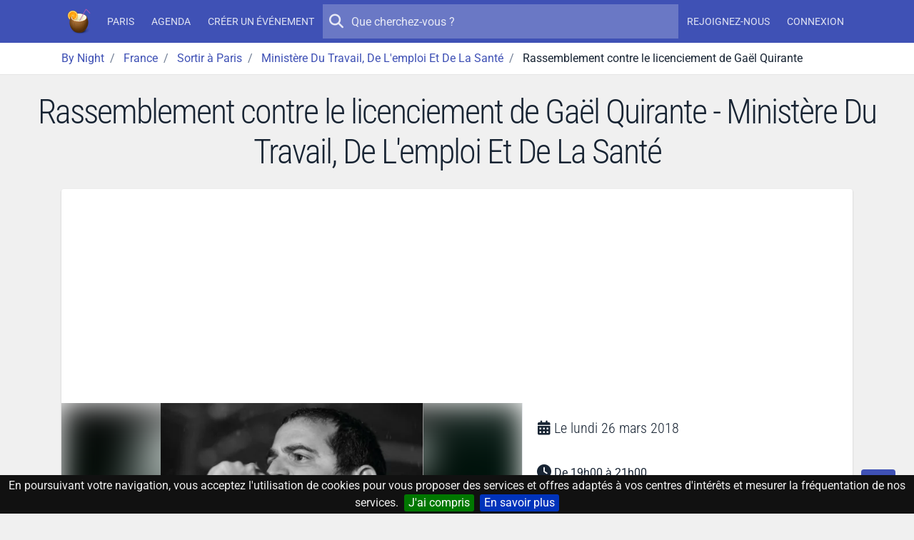

--- FILE ---
content_type: text/html; charset=UTF-8
request_url: https://by-night.fr/paris/soiree/rassemblement-contre-le-licenciement-de-gael-quirante--658753
body_size: 11702
content:
<!DOCTYPE HTML>
<!--
_______     __  _   _ _____ _____ _    _ _______
|  _ \ \   / / | \ | |_   _/ ____| |  | |__   __|
| |_) \ \_/ /  |  \| | | || |  __| |__| |  | |
|  _ < \   /   | . ` | | || | |_ |  __  |  | |
| |_) | | |    | |\  |_| || |__| | |  | |  | |
|____/  |_|    |_| \_|_____\_____|_|  |_|  |_|

-->
<html prefix="og: http://ogp.me/ns#" lang="fr" xmlns:fb="http://ogp.me/ns/fb#">
<head>
    <meta charset="utf-8">
    <meta name="viewport" content="width=device-width, initial-scale=1, shrink-to-fit=no">
    <meta http-equiv="x-ua-compatible" content="ie=edge">
    <meta http-equiv="Content-Language" content="fr">
    <meta name="viewport" content="width=device-width, initial-scale=1">

    <title>Rassemblement contre le licenciement de Gaël Quirante - Ministère Du Travail, De L&#039;emploi Et De La Santé - By Night</title>
    <meta name="title" content="Rassemblement contre le licenciement de Gaël Quirante - Ministère Du Travail, De L&#039;emploi Et De La Santé">
    <meta name="keywords" content="aujourd'hui,ce,soir,soiree,sortie,concert,spectacle,musique,discotheque,boite,de,nuit">
    <meta name="description" content="Découvrez Rassemblement contre le licenciement de Gaël Quirante. Ministère Du Travail, De L&#039;emploi Et De La Santé à Paris. Du lundi 26 mars 2018 au lundi 26 mars 2018 - De 19h00 à 21h00. 1069 personnes intéressées">

    <!-- Icons -->
    <link rel="apple-touch-icon" sizes="180x180" href="/apple-touch-icon.png?v=yyQOxPP629">
    <link rel="icon" type="image/png" sizes="32x32" href="/favicon-32x32.png?v=yyQOxPP629">
    <link rel="icon" type="image/png" sizes="16x16" href="/favicon-16x16.png?v=yyQOxPP629">
    <link rel="manifest" href="/site.webmanifest?v=yyQOxPP629">
    <link rel="mask-icon" href="/safari-pinned-tab.svg?v=yyQOxPP629" color="#3f51b5">
    <link rel="shortcut icon" href="/favicon.ico?v=yyQOxPP629">
    <meta name="msapplication-TileColor" content="#3f51b5">
    <meta name="theme-color" content="#3f51b5">
    <!-- ./Icons -->

    <!-- OpenGraph -->
    <meta property="og:site_name" content="By Night">
    <meta property="og:description" content="Découvrez Rassemblement contre le licenciement de Gaël Quirante. Ministère Du Travail, De L&#039;emploi Et De La Santé à Paris. Du lundi 26 mars 2018 au lundi 26 mars 2018 - De 19h00 à 21h00. 1069 personnes intéressées">
    <meta property="og:title" content="Rassemblement contre le licenciement de Gaël Quirante">
    <meta property="og:type" content="website">
    <meta property="og:url" content="https://by-night.fr/paris/soiree/rassemblement-contre-le-licenciement-de-gael-quirante--658753">
    <meta property="og:locale" content="fr" />
    <meta property="og:image" content="https://data.by-night.fr/uploads/documents/2018/03/26/5ab7760773b7a159605137.jpg">
    <!-- ./OpenGraph -->

    <!-- Twitter -->
            <meta name="twitter:card" content="summary" />
        <meta name="twitter:site" content="@By__Night" />
        <meta name="twitter:title" content="Rassemblement contre le licenciement de Gaël Quirante" />
        <meta name="twitter:description" content="Découvrez Rassemblement contre le licenciement de Gaël Quirante. Ministère Du Travail, De L&#039;emploi Et De La Santé à Paris. Du lundi 26 mars 2018 au lundi 26 mars 2018 - De 19h00 à 21h00. 1069 personnes intéressées" />
        <meta name="twitter:image:src" content="https://data.by-night.fr/uploads/documents/2018/03/26/5ab7760773b7a159605137.jpg" />
            <!-- ./Twitter -->

    <!-- FB -->
            <meta property="fb:page_id" content="205292952998805" />
            <!-- ./FB -->

    <!-- Google -->
        <!-- ./Google -->

    <!-- DC -->
    <meta name="dc.description" content="Découvrez Rassemblement contre le licenciement de Gaël Quirante. Ministère Du Travail, De L&#039;emploi Et De La Santé à Paris. Du lundi 26 mars 2018 au lundi 26 mars 2018 - De 19h00 à 21h00. 1069 personnes intéressées">
    <meta name="dc.title" content="Rassemblement contre le licenciement de Gaël Quirante">
    <meta name="dc.keywords" content="aujourd'hui,ce,soir,soiree,sortie,concert,spectacle,musique,discotheque,boite,de,nuit" />
    <!-- ./DC -->

        <link rel="image_src" href="https://data.by-night.fr/uploads/documents/2018/03/26/5ab7760773b7a159605137.jpg" />
    <meta property="article:published_time" content="2018-03-26" />
    <meta property="article:publisher" content="https://www.facebook.com/pages/By-Night/205292952998805" />
    
    
    <link rel="canonical" href="https://by-night.fr/paris/soiree/rassemblement-contre-le-licenciement-de-gael-quirante--658753" />

    <!-- CSS -->
    
    
    <style type="text/css">@font-face {font-family:Roboto Condensed;font-style:normal;font-weight:300;src:url(/cf-fonts/v/roboto-condensed/5.0.14/vietnamese/wght/normal.woff2);unicode-range:U+0102-0103,U+0110-0111,U+0128-0129,U+0168-0169,U+01A0-01A1,U+01AF-01B0,U+0300-0301,U+0303-0304,U+0308-0309,U+0323,U+0329,U+1EA0-1EF9,U+20AB;font-display:swap;}@font-face {font-family:Roboto Condensed;font-style:normal;font-weight:300;src:url(/cf-fonts/v/roboto-condensed/5.0.14/latin-ext/wght/normal.woff2);unicode-range:U+0100-02AF,U+0304,U+0308,U+0329,U+1E00-1E9F,U+1EF2-1EFF,U+2020,U+20A0-20AB,U+20AD-20CF,U+2113,U+2C60-2C7F,U+A720-A7FF;font-display:swap;}@font-face {font-family:Roboto Condensed;font-style:normal;font-weight:300;src:url(/cf-fonts/v/roboto-condensed/5.0.14/greek/wght/normal.woff2);unicode-range:U+0370-03FF;font-display:swap;}@font-face {font-family:Roboto Condensed;font-style:normal;font-weight:300;src:url(/cf-fonts/v/roboto-condensed/5.0.14/cyrillic/wght/normal.woff2);unicode-range:U+0301,U+0400-045F,U+0490-0491,U+04B0-04B1,U+2116;font-display:swap;}@font-face {font-family:Roboto Condensed;font-style:normal;font-weight:300;src:url(/cf-fonts/v/roboto-condensed/5.0.14/greek-ext/wght/normal.woff2);unicode-range:U+1F00-1FFF;font-display:swap;}@font-face {font-family:Roboto Condensed;font-style:normal;font-weight:300;src:url(/cf-fonts/v/roboto-condensed/5.0.14/latin/wght/normal.woff2);unicode-range:U+0000-00FF,U+0131,U+0152-0153,U+02BB-02BC,U+02C6,U+02DA,U+02DC,U+0304,U+0308,U+0329,U+2000-206F,U+2074,U+20AC,U+2122,U+2191,U+2193,U+2212,U+2215,U+FEFF,U+FFFD;font-display:swap;}@font-face {font-family:Roboto Condensed;font-style:normal;font-weight:300;src:url(/cf-fonts/v/roboto-condensed/5.0.14/cyrillic-ext/wght/normal.woff2);unicode-range:U+0460-052F,U+1C80-1C88,U+20B4,U+2DE0-2DFF,U+A640-A69F,U+FE2E-FE2F;font-display:swap;}@font-face {font-family:Roboto;font-style:normal;font-weight:300;src:url(/cf-fonts/s/roboto/5.0.11/greek-ext/300/normal.woff2);unicode-range:U+1F00-1FFF;font-display:swap;}@font-face {font-family:Roboto;font-style:normal;font-weight:300;src:url(/cf-fonts/s/roboto/5.0.11/latin-ext/300/normal.woff2);unicode-range:U+0100-02AF,U+0304,U+0308,U+0329,U+1E00-1E9F,U+1EF2-1EFF,U+2020,U+20A0-20AB,U+20AD-20CF,U+2113,U+2C60-2C7F,U+A720-A7FF;font-display:swap;}@font-face {font-family:Roboto;font-style:normal;font-weight:300;src:url(/cf-fonts/s/roboto/5.0.11/cyrillic-ext/300/normal.woff2);unicode-range:U+0460-052F,U+1C80-1C88,U+20B4,U+2DE0-2DFF,U+A640-A69F,U+FE2E-FE2F;font-display:swap;}@font-face {font-family:Roboto;font-style:normal;font-weight:300;src:url(/cf-fonts/s/roboto/5.0.11/vietnamese/300/normal.woff2);unicode-range:U+0102-0103,U+0110-0111,U+0128-0129,U+0168-0169,U+01A0-01A1,U+01AF-01B0,U+0300-0301,U+0303-0304,U+0308-0309,U+0323,U+0329,U+1EA0-1EF9,U+20AB;font-display:swap;}@font-face {font-family:Roboto;font-style:normal;font-weight:300;src:url(/cf-fonts/s/roboto/5.0.11/cyrillic/300/normal.woff2);unicode-range:U+0301,U+0400-045F,U+0490-0491,U+04B0-04B1,U+2116;font-display:swap;}@font-face {font-family:Roboto;font-style:normal;font-weight:300;src:url(/cf-fonts/s/roboto/5.0.11/latin/300/normal.woff2);unicode-range:U+0000-00FF,U+0131,U+0152-0153,U+02BB-02BC,U+02C6,U+02DA,U+02DC,U+0304,U+0308,U+0329,U+2000-206F,U+2074,U+20AC,U+2122,U+2191,U+2193,U+2212,U+2215,U+FEFF,U+FFFD;font-display:swap;}@font-face {font-family:Roboto;font-style:normal;font-weight:300;src:url(/cf-fonts/s/roboto/5.0.11/greek/300/normal.woff2);unicode-range:U+0370-03FF;font-display:swap;}@font-face {font-family:Roboto;font-style:normal;font-weight:400;src:url(/cf-fonts/s/roboto/5.0.11/cyrillic-ext/400/normal.woff2);unicode-range:U+0460-052F,U+1C80-1C88,U+20B4,U+2DE0-2DFF,U+A640-A69F,U+FE2E-FE2F;font-display:swap;}@font-face {font-family:Roboto;font-style:normal;font-weight:400;src:url(/cf-fonts/s/roboto/5.0.11/latin/400/normal.woff2);unicode-range:U+0000-00FF,U+0131,U+0152-0153,U+02BB-02BC,U+02C6,U+02DA,U+02DC,U+0304,U+0308,U+0329,U+2000-206F,U+2074,U+20AC,U+2122,U+2191,U+2193,U+2212,U+2215,U+FEFF,U+FFFD;font-display:swap;}@font-face {font-family:Roboto;font-style:normal;font-weight:400;src:url(/cf-fonts/s/roboto/5.0.11/cyrillic/400/normal.woff2);unicode-range:U+0301,U+0400-045F,U+0490-0491,U+04B0-04B1,U+2116;font-display:swap;}@font-face {font-family:Roboto;font-style:normal;font-weight:400;src:url(/cf-fonts/s/roboto/5.0.11/vietnamese/400/normal.woff2);unicode-range:U+0102-0103,U+0110-0111,U+0128-0129,U+0168-0169,U+01A0-01A1,U+01AF-01B0,U+0300-0301,U+0303-0304,U+0308-0309,U+0323,U+0329,U+1EA0-1EF9,U+20AB;font-display:swap;}@font-face {font-family:Roboto;font-style:normal;font-weight:400;src:url(/cf-fonts/s/roboto/5.0.11/greek-ext/400/normal.woff2);unicode-range:U+1F00-1FFF;font-display:swap;}@font-face {font-family:Roboto;font-style:normal;font-weight:400;src:url(/cf-fonts/s/roboto/5.0.11/latin-ext/400/normal.woff2);unicode-range:U+0100-02AF,U+0304,U+0308,U+0329,U+1E00-1E9F,U+1EF2-1EFF,U+2020,U+20A0-20AB,U+20AD-20CF,U+2113,U+2C60-2C7F,U+A720-A7FF;font-display:swap;}@font-face {font-family:Roboto;font-style:normal;font-weight:400;src:url(/cf-fonts/s/roboto/5.0.11/greek/400/normal.woff2);unicode-range:U+0370-03FF;font-display:swap;}@font-face {font-family:Roboto;font-style:normal;font-weight:500;src:url(/cf-fonts/s/roboto/5.0.11/latin-ext/500/normal.woff2);unicode-range:U+0100-02AF,U+0304,U+0308,U+0329,U+1E00-1E9F,U+1EF2-1EFF,U+2020,U+20A0-20AB,U+20AD-20CF,U+2113,U+2C60-2C7F,U+A720-A7FF;font-display:swap;}@font-face {font-family:Roboto;font-style:normal;font-weight:500;src:url(/cf-fonts/s/roboto/5.0.11/vietnamese/500/normal.woff2);unicode-range:U+0102-0103,U+0110-0111,U+0128-0129,U+0168-0169,U+01A0-01A1,U+01AF-01B0,U+0300-0301,U+0303-0304,U+0308-0309,U+0323,U+0329,U+1EA0-1EF9,U+20AB;font-display:swap;}@font-face {font-family:Roboto;font-style:normal;font-weight:500;src:url(/cf-fonts/s/roboto/5.0.11/greek-ext/500/normal.woff2);unicode-range:U+1F00-1FFF;font-display:swap;}@font-face {font-family:Roboto;font-style:normal;font-weight:500;src:url(/cf-fonts/s/roboto/5.0.11/cyrillic/500/normal.woff2);unicode-range:U+0301,U+0400-045F,U+0490-0491,U+04B0-04B1,U+2116;font-display:swap;}@font-face {font-family:Roboto;font-style:normal;font-weight:500;src:url(/cf-fonts/s/roboto/5.0.11/cyrillic-ext/500/normal.woff2);unicode-range:U+0460-052F,U+1C80-1C88,U+20B4,U+2DE0-2DFF,U+A640-A69F,U+FE2E-FE2F;font-display:swap;}@font-face {font-family:Roboto;font-style:normal;font-weight:500;src:url(/cf-fonts/s/roboto/5.0.11/greek/500/normal.woff2);unicode-range:U+0370-03FF;font-display:swap;}@font-face {font-family:Roboto;font-style:normal;font-weight:500;src:url(/cf-fonts/s/roboto/5.0.11/latin/500/normal.woff2);unicode-range:U+0000-00FF,U+0131,U+0152-0153,U+02BB-02BC,U+02C6,U+02DA,U+02DC,U+0304,U+0308,U+0329,U+2000-206F,U+2074,U+20AC,U+2122,U+2191,U+2193,U+2212,U+2215,U+FEFF,U+FFFD;font-display:swap;}</style>
    <link rel="stylesheet" href="https://static.by-night.fr/build/app.2e5f107d.css">
        
    <!-- ./CSS -->

    <!-- Google Tag Manager -->
    <script>(function (w, d, s, l, i) {
        w[l] = w[l] || [];
        w[l].push({
          'gtm.start':
            new Date().getTime(), event: 'gtm.js'
        });
        var f = d.getElementsByTagName(s)[0],
          j = d.createElement(s), dl = l != 'dataLayer' ? '&l=' + l : '';
        j.async = true;
        j.src =
          'https://www.googletagmanager.com/gtm.js?id=' + i + dl;
        f.parentNode.insertBefore(j, f);
      })(window, document, 'script', 'dataLayer', 'GTM-TXB7VR2');</script>
    <!-- End Google Tag Manager -->
    <script data-ad-client="ca-pub-2072406985754187" async src="https://pagead2.googlesyndication.com/pagead/js/adsbygoogle.js"></script>

    <script type="application/ld+json">
        {
            "@context": "http://schema.org",
            "@type": "WebSite",
            "url": "https://by-night.fr/",
            "potentialAction": {
                "@type": "SearchAction",
                "target": "https://by-night.fr/recherche/?q={search_term_string}",
                "query-input": "required name=search_term_string"
            }
        }

    </script>
        </head>
<body itemscope itemtype="http://schema.org/WebPage" id="page-event">
<div class="page">
    <!-- Menu -->
            
<header class="navbar navbar-expand-lg text-bg-primary sticky-top" data-bs-theme="dark">
    <div class="container-lg">
        <button class="navbar-toggler" type="button" data-bs-toggle="offcanvas" data-bs-target="#navbar-main">
            <svg xmlns="http://www.w3.org/2000/svg" width="24" height="24" class="bi" fill="currentColor" viewBox="0 0 16 16">
                <path fill-rule="evenodd" d="M2.5 11.5A.5.5 0 0 1 3 11h10a.5.5 0 0 1 0 1H3a.5.5 0 0 1-.5-.5zm0-4A.5.5 0 0 1 3 7h10a.5.5 0 0 1 0 1H3a.5.5 0 0 1-.5-.5zm0-4A.5.5 0 0 1 3 3h10a.5.5 0 0 1 0 1H3a.5.5 0 0 1-.5-.5z"></path>
            </svg>
        </button>
        <a href="/" title="By Night : les concerts, spectacles, sorties partout en France" class="navbar-brand">
                <img class="img-fluid "
         width="36"
         height="36"
         src="/thumb-asset/build/images/by-night.ca1c483b.png?h=36&w=36&fm=png&s=d223ee296ace2209fba8d20a6544adef"
         srcset="/thumb-asset/build/images/by-night.ca1c483b.png?h=36&w=36&dpr=2&fm=png&s=2c7d717d342c530528dcbf0e309569ff 2x"
    alt="By Night"  />

        </a>
        <div class="d-flex d-lg-none">
            <ul class="navbar-nav align-items-start align-items-lg-center justify-content-lg-center">
                
            </ul>
        </div>
        <div class="offcanvas-lg offcanvas-end text-bg-primary flex-grow-1" id="navbar-main">
            <div class="offcanvas-header">
                <div class="d-flex align-items-center">
                        <img class="img-fluid "
         width="36"
         height="36"
         src="/thumb-asset/build/images/by-night.ca1c483b.png?h=36&w=36&fm=png&s=d223ee296ace2209fba8d20a6544adef"
         srcset="/thumb-asset/build/images/by-night.ca1c483b.png?h=36&w=36&dpr=2&fm=png&s=2c7d717d342c530528dcbf0e309569ff 2x"
    alt="By Night"  />

                    <h5 class="offcanvas-title ms-2" id="staticBackdropLabel">
                        By Night
                    </h5>
                </div>
                <button type="button" class="btn-close" data-bs-dismiss="offcanvas" aria-label="Close"></button>
            </div>
            <div class="offcanvas-body d-flex flex-column flex-lg-row">
                <ul class="navbar-nav align-items-start align-items-lg-center justify-content-lg-center">
                                            <li class="nav-item">
                            <a class="nav-link" href="/paris/" title="Paris (Paris, France)"><strong>Paris</strong></a>
                        </li>
                        <li class="nav-item">
                            <a class="nav-link" href="/paris/agenda" title="L'agenda des sorties à Paris, c'est par ici !">Agenda</a>
                        </li>
                                        <li class="nav-item">
                        <a class="nav-link" title="Créez votre événement en 1 clic !" href="/espace-perso/nouvelle-soiree">Créer un événement</a>
                    </li>
                                    </ul>

                <form action="/recherche/" method="GET" class="search-form order-first order-lg-0 mb-2 mb-lg-0" role="search">
                    <button type="submit" class="btn btn-sm btn-ghost-light btn-icon-circle">
                        <i class="icon fa fa-search"></i>
                    </button>
                    <input type="search" placeholder="Que cherchez-vous ?" name="q" value="" autocomplete="off">
                </form>

                                <ul class="d-none d-lg-flex navbar-nav align-items-start align-items-lg-center justify-content-lg-center">
                                            <li class="nav-item">
                            <a class="nav-link register" title="Inscrivez-vous sur By Night" href="/inscription">
                                Rejoignez-nous
                            </a>
                        </li>
                        <li class="nav-item">
                            <a class="nav-link connexion" title="Connectez-vous sur By Night" href="/login">
                                Connexion
                            </a>
                        </li>
                                    </ul>
            </div>
        </div>
    </div>
</header>

        <!-- ./Menu -->

            <div id="bread">
            <div class="container-lg">
                
                                        
                            <ol id="wo-breadcrumbs" class="breadcrumb" itemscope itemtype="http://schema.org/BreadcrumbList">
                    <li class="breadcrumb-item" itemprop="itemListElement" itemscope itemtype="http://schema.org/ListItem">
                                <a href="https://by-night.fr/" itemprop="item">
                                        <span itemprop="name">By Night</span>
                                    </a>
                                <meta itemprop="position" content="1" />

                            </li>
                    <li class="breadcrumb-item" itemprop="itemListElement" itemscope itemtype="http://schema.org/ListItem">
                                <a href="https://by-night.fr/c--france/" itemprop="item">
                                        <span itemprop="name">France</span>
                                    </a>
                                <meta itemprop="position" content="2" />

                            </li>
                    <li class="breadcrumb-item" itemprop="itemListElement" itemscope itemtype="http://schema.org/ListItem">
                                <a href="https://by-night.fr/paris/agenda" itemprop="item">
                                        <span itemprop="name">Sortir à Paris</span>
                                    </a>
                                <meta itemprop="position" content="3" />

                            </li>
                    <li class="breadcrumb-item" itemprop="itemListElement" itemscope itemtype="http://schema.org/ListItem">
                                <a href="https://by-night.fr/paris/agenda/sortir-a/ministere-du-travail-de-l-emploi-et-de-la-sante" itemprop="item">
                                        <span itemprop="name">Ministère Du Travail, De L&#039;emploi Et De La Santé</span>
                                    </a>
                                <meta itemprop="position" content="4" />

                            </li>
                    <li class="breadcrumb-item" itemprop="itemListElement" itemscope itemtype="http://schema.org/ListItem">
                                    <span itemprop="name">Rassemblement contre le licenciement de Gaël Quirante</span>
                                        <meta itemprop="item" content="https://by-night.fr/paris/soiree/rassemblement-contre-le-licenciement-de-gael-quirante--658753" />
                                <meta itemprop="position" content="5" />

                            </li>
            </ol>

            </div>
        </div>
    
    <!-- Main -->
    <div class="page-wrapper">
            
        <div class="page-header">
        <h1>Rassemblement contre le licenciement de Gaël Quirante - Ministère Du Travail, De L&#039;emploi Et De La Santé</h1>
            </div>
        <div class="page-body">
                <div class="container" id="container">
        
            <div class="card" id="event">
            <div class="row g-0">
                                <div class="col-lg-7">
                    <a class="image-gallery" href="https://data.by-night.fr/uploads/documents/2018/03/26/5ab7760773b7a159605137.jpg" title="Rassemblement contre le licenciement de Gaël Quirante">
                            
<div class="image-wrapper image-wrapper-fluid image-wrapper-placeholder-cover"  class="image-wrapper-placeholder-cover">
                <div class="image-sizer-fluid" style="max-width: 800px">
            <img
                    alt=""
                    role="presentation"
                    aria-hidden="true"
                    src="data:image/svg+xml;charset=utf-8,%3Csvg height='450' width='800' xmlns='http://www.w3.org/2000/svg' version='1.1'%3E%3C/svg%3E"
            />
        </div>
    
                <img
                class="img-placeholder lazyloaded img"
                                    src="/thumb/uploads/documents/2018/03/26/5ab7760773b7a159605137.jpg?w=20&amp;h=36&amp;fm=pjpg&amp;q=20&amp;s=21818f4b35a77a965e262bb0d1f177ff"
                                loading="eager"
                decoding="async"
                 class="img" itemprop="image" style="object-fit: cover; object-position: 50% 50%"        />
    
            <picture>
                            <source
                        type="image/webp"
                        size="(min-width: 800px) 800px, 
100vw"
                                                    data-srcset="/thumb/uploads/documents/2018/03/26/5ab7760773b7a159605137.jpg?w=200&amp;h=113&amp;fm=webp&amp;q=80&amp;s=37b5b8d6607843b78ba9fd8c87b1eb4c 200w, 
/thumb/uploads/documents/2018/03/26/5ab7760773b7a159605137.jpg?w=400&amp;h=225&amp;fm=webp&amp;q=80&amp;s=f749edda9c4a34ff812844629c3a18f7 400w, 
/thumb/uploads/documents/2018/03/26/5ab7760773b7a159605137.jpg?w=800&amp;h=450&amp;fm=webp&amp;q=80&amp;s=5fe24cbfff4eaf1b6388905d4c298eb5 800w"
                                        >
                            <source
                        type="image/jpg"
                        size="(min-width: 800px) 800px, 
100vw"
                                                    data-srcset="/thumb/uploads/documents/2018/03/26/5ab7760773b7a159605137.jpg?w=200&amp;h=113&amp;fm=pjpg&amp;q=80&amp;s=d6ae6fcf519612869bef6d228f4f4d51 200w, 
/thumb/uploads/documents/2018/03/26/5ab7760773b7a159605137.jpg?w=400&amp;h=225&amp;fm=pjpg&amp;q=80&amp;s=138d82ff0f51bd63b3c2d4e0153e376d 400w, 
/thumb/uploads/documents/2018/03/26/5ab7760773b7a159605137.jpg?w=800&amp;h=450&amp;fm=pjpg&amp;q=80&amp;s=19dd45edd93d3c1b37d062382982b402 800w"
                                        >
            
                            <img
                        class="img-main lazy-image lazyload img"
                        sizes="(min-width: 800px) 800px, 
100vw"
                                                    src="[data-uri]"
                            data-srcset="/thumb/uploads/documents/2018/03/26/5ab7760773b7a159605137.jpg?w=200&amp;h=113&amp;fm=pjpg&amp;q=80&amp;s=d6ae6fcf519612869bef6d228f4f4d51 200w, 
/thumb/uploads/documents/2018/03/26/5ab7760773b7a159605137.jpg?w=400&amp;h=225&amp;fm=pjpg&amp;q=80&amp;s=138d82ff0f51bd63b3c2d4e0153e376d 400w, 
/thumb/uploads/documents/2018/03/26/5ab7760773b7a159605137.jpg?w=800&amp;h=450&amp;fm=pjpg&amp;q=80&amp;s=19dd45edd93d3c1b37d062382982b402 800w"
                                                loading="lazy"
                        decoding="async"
                         class="img" itemprop="image" style="object-fit: contain; object-position: 50% 50%"                >
                    </picture>
    </div>


                    </a>
                </div>
                <div class="col-lg-5 event-details">
                    <div class="card-body">
                        <div class="detail-item">
                            <i class="icon fa fa-calendar-days"></i>
                            <h2>
                                                                
                                                                    Le
                                    <time itemprop="startDate"
                                          datetime="2018-03-26T00:00:00+0200">lundi 26 mars 2018</time>
                                                            </h2>
                        </div>
                                                    <div class="detail-item">
                                <i class="icon fa fa-clock"></i>
                                <p>De 19h00 à 21h00</p>
                            </div>
                        
                        <div itemprop="location" itemscope itemtype="http://schema.org/Place" class="detail-item">
                            <meta name="url" content="/paris/agenda/sortir-a/ministere-du-travail-de-l-emploi-et-de-la-sante">

                                                            <i class="icon fa fa-location-dot"></i>
                                                        <div>
                                                                                                                                                                        <h2 class="mb-0">
                                        <strong class="font-weight-normal" itemprop="name">Ministère Du Travail, De L&#039;emploi Et De La Santé</strong>
                                    </h2>
                                
                                                                    <div itemprop="address" itemscope itemtype="http://schema.org/PostalAddress">
                                                                                    <meta itemprop="addressCountry" content="FR" />
                                        
                                                                                    <div itemprop="streetAddress">127 Rue De Grenelle</div>
                                        
                                                                                    <div>
                                                                                                    <span itemprop="postalCode">75007</span>
                                                
                                                                                                                                                                                                                <meta name="url" content="/paris/agenda">
                                                        <strong class="font-weight-normal" itemprop="addressLocality">Paris</strong>
                                                                                                                                                </div>
                                                                            </div>
                                
                                                            </div>
                        </div>

                        
                                                                    </div>
                </div>
            </div>
            <div class="card-header card-header-border-top">
                

<div class="btn-group">

    <button type="button" href="/login"
            class="btn btn-unstyled participer btn-like-event   connexion"
            data-href="/espace-perso/658753/participer">
        <i class="icon fa fa-heart"></i>
    </button>
    <button class="btn btn-unstyled dropdown-toggle" type="button" data-bs-toggle="dropdown">
        <i class="icon fa fa-share-alt"></i>
    </button>
    <div class="dropdown-menu dropdown-menu-start">
                    <a href="https://www.facebook.com/sharer/sharer.php?display=popup&amp;redirect_uri=http%3A%2F%2Fwww.facebook.com&amp;u=https%3A%2F%2Fby-night.fr%2Fparis%2Fsoiree%2Frassemblement-contre-le-licenciement-de-gael-quirante--658753&amp;t=Rassemblement+contre+le+licenciement+de+Ga%C3%ABl+Quirante" class="dropdown-item popup facebook">
                <span>
                    <i class="icon fab fa-facebook"></i>
                    Partager avec FACEBOOK
                </span>
            </a>
                    <a href="https://twitter.com/intent/tweet?text=Rassemblement+contre+le+licenciement+de+Ga%C3%ABl+Quirante&amp;url=https%3A%2F%2Fby-night.fr%2Fparis%2Fsoiree%2Frassemblement-contre-le-licenciement-de-gael-quirante--658753" class="dropdown-item popup twitter">
                <span>
                    <i class="icon fab fa-twitter"></i>
                    Partager avec TWITTER
                </span>
            </a>
            </div>
</div>

<small class="ms-3 text-muted ">1069 intérêts</small>

            </div>
            <div class="card-body">
                <div class="row">
                    <div itemprop="description" class="col-sm-8">
                        [ #URGENT PENICAUD AUTORISE LE LICENCIEMENT DE GAEL : RASSEMBLEMENT LUNDI 26 MARS A 19H MINISTÈRE DU TRAVAIL METRO VARENNE]<br />
<br />
Muriel Pénicaud a décidé de ne pas suivre l'avis de l'inspection du travail et le rapport de la contre-enquête qui reconnaît une discrimination syndicale et d'autoriser le licenciement de Gaël Quirante syndicaliste à la Poste du 92. Il s'agit donc bien d'une décision politique qui tourne le dos au droit du travail !<br />
<br />
<a href="https://www.facebook.com/sudposte.hautsdeseine/videos/1778545179120538/?t=12" target="_blank" rel="nofollow">https://www.facebook.com/sudposte.hautsdeseine/videos/1778545179120538/?t=12</a><br />
<br />
Décision prise le 20 mars, fin du délai légal pour autoriser le licenciement, et recommandé posté le 22 mars... On est en colère !<br />
Nous ne laisserons pas passer... Soyons nombreuses et nombreux devant le ministère !
                    </div>
                    <div class="col-sm-4 my-3 my-md-0 event-details">
                                                                            <div class="detail-item">
                                <i class="icon fa fa-globe"></i>
                                <p class="one-line">
                                    <a rel="nofollow" href="https://www.change.org/p/non-au-licenciement-de-ga%C3%ABl-regroupons-nous-contre-lanrepressiona-la-poste-et-ailleurs">https://www.change.org/p/non-au-licenciement-de-ga%C3%ABl-regroupons-nous-contre-lanrepressiona-la-poste-et-ailleurs</a>
                                </p>
                            </div>
                                                                                                    <div class="detail-item">
                                <i class="icon fab fa-facebook-f"></i>
                                <p class="one-line">
                                                                        <a href="https://www.facebook.com/events/450701825386124" rel="nofollow">https://www.facebook.com/events/450701825386124</a>
                                </p>
                            </div>
                        
                        <div class="detail-item">
                            <i class="icon fa fa-tags"></i>
                            <p class="tags">
                                                                    <a class="badge text-bg-info"
                                       title="Sortir en France"
                                       href="/paris/agenda">
                                        <strong class="font-weight-normal">Événements en France</strong>
                                    </a>
                                
                                                                    <a class="badge text-bg-info"
                                       title="Sortir à Paris"
                                       href="/paris/agenda">
                                        <strong class="font-weight-normal">Événements à Paris</strong>
                                    </a>
                                                                                                    <a class="badge text-bg-info"
                                       title="Sortir à Ministère Du Travail, De L&#039;emploi Et De La Santé"
                                       href="/paris/agenda/sortir-a/ministere-du-travail-de-l-emploi-et-de-la-sante">
                                        <strong class="font-weight-normal">Événements à Ministère Du Travail, De L&#039;emploi Et De La Santé</strong>
                                    </a>
                                
                                                            </p>
                        </div>

                        
                                                                                                                                                                                                                                                                                                                                                                                            </div>
                </div>
            </div>
                            <div class="card-body p-0 text-center">
                    <div class="card-body">
                        <button
                                class="btn btn-outline-primary"
                                id="loadMap"
                                data-map="https://www.google.com/maps/embed/v1/place?q=Minist%C3%A8re%20Du%20Travail%2C%20De%20L%27emploi%20Et%20De%20La%20Sant%C3%A9%20Paris&key=AIzaSyBETAmun16QLnNnOtEPL4-_n-O3ApO9BEI&zoom=16">
                            Afficher sur une carte
                        </button>
                    </div>
                    <div id="googleMap"></div>
                </div>
            
            <div class="card-body">
                <div class="comments-container">
    <h4 class="heading">
        0 Commentaire
                    <small class="text-muted">Soyez le premier à réagir</small>
            </h4>
    <div class="block_poster_commentaire mb-3">
            <div class="text-center mt-4">
            <a class="btn btn-outline-secondary connexion" title="Se connecter pour laisser un commentaire"
               href="/login">
                Laisser un commentaire
            </a>
        </div>
    </div>


    </div>

            </div>
        </div>

                    <div class="widget active">
    <h3>
        <span>Ministère Du Travail, De L&#039;emploi Et De La Santé <small class="text-muted">Les prochaines sorties</small></span>
    </h3>
    <div class="scroll-wrapper">
        <div class="scroll-area scroll-area-horizontal ">
                

    <p>Aucun événement prévu à Ministère Du Travail, De L&#039;emploi Et De La Santé pour le moment ! Vous souhaitez <a href="/espace-perso/nouvelle-soiree">créer
            un événement à Ministère Du Travail, De L&#039;emploi Et De La Santé</a> ?</p>

        </div>
                    <div class="more-container"></div>
            </div>
</div>

        
        <!-- Événements similaires -->
        <div class="widget active">
    <h3>
        <span>Événements similaires</span>
    </h3>
    <div class="scroll-wrapper">
        <div class="scroll-area scroll-area-horizontal ">
                

    

    


<div class="card card-event card-layout card-layout-vertical row g-0 scroll-item" >
        <div class="col-sm-3 col-lg-4 card-img-container">
                        <div class="image-container">
            <a class="image-gallery" href="https://data.by-night.fr/uploads/documents/2018/03/23/5ab4de9c1fdbc277617552.jpg" title="« Les accords mets-vins »">
                        
<div class="image-wrapper image-wrapper-fluid image-wrapper-placeholder-cover"  class="image-wrapper-placeholder-cover">
                <div class="image-sizer-fluid" style="max-width: 360px">
            <img
                    alt=""
                    role="presentation"
                    aria-hidden="true"
                    src="data:image/svg+xml;charset=utf-8,%3Csvg height='203' width='360' xmlns='http://www.w3.org/2000/svg' version='1.1'%3E%3C/svg%3E"
            />
        </div>
    
                <img
                class="img-placeholder lazyloaded "
                                    src="/thumb/uploads/documents/2018/03/23/5ab4de9c1fdbc277617552.jpg?w=20&amp;h=36&amp;fm=pjpg&amp;q=20&amp;s=c8b80dcf46533bd819c1663d9aa2d791"
                                loading="eager"
                decoding="async"
                 alt="« Les accords mets-vins »" title="« Les accords mets-vins »" style="object-fit: cover; object-position: 50% 50%"        />
    
            <picture>
                            <source
                        type="image/webp"
                        size="(min-width: 360px) 360px, 
100vw"
                                                    data-srcset="/thumb/uploads/documents/2018/03/23/5ab4de9c1fdbc277617552.jpg?w=90&amp;h=51&amp;fm=webp&amp;q=80&amp;s=93327c486a0e222bb5fe37e485278912 90w, 
/thumb/uploads/documents/2018/03/23/5ab4de9c1fdbc277617552.jpg?w=180&amp;h=102&amp;fm=webp&amp;q=80&amp;s=936c41cddc5852774b82c92270617221 180w, 
/thumb/uploads/documents/2018/03/23/5ab4de9c1fdbc277617552.jpg?w=360&amp;h=203&amp;fm=webp&amp;q=80&amp;s=dc4411d862e180e8fe44f7019f494c71 360w, 
/thumb/uploads/documents/2018/03/23/5ab4de9c1fdbc277617552.jpg?w=720&amp;h=406&amp;fm=webp&amp;q=80&amp;s=6ab2237890cf6b1d115872d7c0fea373 720w"
                                        >
                            <source
                        type="image/jpg"
                        size="(min-width: 360px) 360px, 
100vw"
                                                    data-srcset="/thumb/uploads/documents/2018/03/23/5ab4de9c1fdbc277617552.jpg?w=90&amp;h=51&amp;fm=pjpg&amp;q=80&amp;s=79a931009f5e2d024b3e9ab33f68bf45 90w, 
/thumb/uploads/documents/2018/03/23/5ab4de9c1fdbc277617552.jpg?w=180&amp;h=102&amp;fm=pjpg&amp;q=80&amp;s=050cf44884c7229dcb2a350b819c9f4c 180w, 
/thumb/uploads/documents/2018/03/23/5ab4de9c1fdbc277617552.jpg?w=360&amp;h=203&amp;fm=pjpg&amp;q=80&amp;s=78ab0dd7fac3d12ee357f244f8c0fe80 360w, 
/thumb/uploads/documents/2018/03/23/5ab4de9c1fdbc277617552.jpg?w=720&amp;h=406&amp;fm=pjpg&amp;q=80&amp;s=17be7ed3f47730df1e9cef5da7145c1f 720w"
                                        >
            
                            <img
                        class="img-main lazy-image lazyload "
                        sizes="(min-width: 360px) 360px, 
100vw"
                                                    src="[data-uri]"
                            data-srcset="/thumb/uploads/documents/2018/03/23/5ab4de9c1fdbc277617552.jpg?w=90&amp;h=51&amp;fm=pjpg&amp;q=80&amp;s=79a931009f5e2d024b3e9ab33f68bf45 90w, 
/thumb/uploads/documents/2018/03/23/5ab4de9c1fdbc277617552.jpg?w=180&amp;h=102&amp;fm=pjpg&amp;q=80&amp;s=050cf44884c7229dcb2a350b819c9f4c 180w, 
/thumb/uploads/documents/2018/03/23/5ab4de9c1fdbc277617552.jpg?w=360&amp;h=203&amp;fm=pjpg&amp;q=80&amp;s=78ab0dd7fac3d12ee357f244f8c0fe80 360w, 
/thumb/uploads/documents/2018/03/23/5ab4de9c1fdbc277617552.jpg?w=720&amp;h=406&amp;fm=pjpg&amp;q=80&amp;s=17be7ed3f47730df1e9cef5da7145c1f 720w"
                                                loading="lazy"
                        decoding="async"
                         alt="« Les accords mets-vins »" title="« Les accords mets-vins »" style="object-fit: contain; object-position: 50% 50%"                >
                    </picture>
    </div>



            </a>
        </div>
    </div>
    <div class="col-sm-9 col-lg-8 card-content">
        <div class="card-body">
            <h3 class="h5">
                <a title="Tous les détails de « Les accords mets-vins » "
                   href="/paris/soiree/les-accords-mets-vins--228766"
                   >
                    <span >« Les accords mets-vins »</span>
                </a>
            </h3>
            <div class="detail-item">
                                
                <i class="icon fa fa-calendar-days"></i>
                <div>
                                            
                        <time                               datetime="2018-03-26T00:00:00+0200">
                            26/03/2018
                        </time>
                                        <small class="text-muted"> - De 20h00 à 22h00</small>
                </div>
            </div>
                                        <div class="detail-item" >
                    <i class="icon fa fa-location-dot"></i>
                    <div>
                        <span  title="Sortir à Caves Legrand">
                            <strong class="font-weight-normal">Caves Legrand</strong>
                        </span>
                                                                            <span >,
                                <span >Paris</span>
                                                            </span>
                                            </div>
                </div>
                                            </div>
    </div>
</div>

    


<div class="card card-event card-layout card-layout-vertical row g-0 scroll-item" >
        <div class="col-sm-3 col-lg-4 card-img-container">
                        <div class="image-container">
            <a class="image-gallery" href="https://data.by-night.fr/uploads/documents/2018/03/26/5ab38e9985df8027077314.jpg" title="« Poésie / Poétrie - pour Alain Borer »">
                        
<div class="image-wrapper image-wrapper-fluid image-wrapper-placeholder-cover"  class="image-wrapper-placeholder-cover">
                <div class="image-sizer-fluid" style="max-width: 360px">
            <img
                    alt=""
                    role="presentation"
                    aria-hidden="true"
                    src="data:image/svg+xml;charset=utf-8,%3Csvg height='203' width='360' xmlns='http://www.w3.org/2000/svg' version='1.1'%3E%3C/svg%3E"
            />
        </div>
    
                <img
                class="img-placeholder lazyloaded "
                                    src="/thumb/uploads/documents/2018/03/26/5ab38e9985df8027077314.jpg?w=20&amp;h=36&amp;fm=pjpg&amp;q=20&amp;s=40a79a8d67c83ab57d233398c89d96be"
                                loading="eager"
                decoding="async"
                 alt="« Poésie / Poétrie - pour Alain Borer »" title="« Poésie / Poétrie - pour Alain Borer »" style="object-fit: cover; object-position: 50% 50%"        />
    
            <picture>
                            <source
                        type="image/webp"
                        size="(min-width: 360px) 360px, 
100vw"
                                                    data-srcset="/thumb/uploads/documents/2018/03/26/5ab38e9985df8027077314.jpg?w=90&amp;h=51&amp;fm=webp&amp;q=80&amp;s=26616d7b05922cb965f8bb0a1426bf5c 90w, 
/thumb/uploads/documents/2018/03/26/5ab38e9985df8027077314.jpg?w=180&amp;h=102&amp;fm=webp&amp;q=80&amp;s=297c3699b7c4f64cd5374c67a28de87a 180w, 
/thumb/uploads/documents/2018/03/26/5ab38e9985df8027077314.jpg?w=360&amp;h=203&amp;fm=webp&amp;q=80&amp;s=c4a6ba951250ac717b4cf32cb8eb1fc2 360w"
                                        >
                            <source
                        type="image/jpg"
                        size="(min-width: 360px) 360px, 
100vw"
                                                    data-srcset="/thumb/uploads/documents/2018/03/26/5ab38e9985df8027077314.jpg?w=90&amp;h=51&amp;fm=pjpg&amp;q=80&amp;s=b7131f4fbfc2e0eab4ea3313ce6695b7 90w, 
/thumb/uploads/documents/2018/03/26/5ab38e9985df8027077314.jpg?w=180&amp;h=102&amp;fm=pjpg&amp;q=80&amp;s=6e8a5895bdce1af9c54b8272e3a843d5 180w, 
/thumb/uploads/documents/2018/03/26/5ab38e9985df8027077314.jpg?w=360&amp;h=203&amp;fm=pjpg&amp;q=80&amp;s=2f1c3fcab9b090f63504eaa79546a7e8 360w"
                                        >
            
                            <img
                        class="img-main lazy-image lazyload "
                        sizes="(min-width: 360px) 360px, 
100vw"
                                                    src="[data-uri]"
                            data-srcset="/thumb/uploads/documents/2018/03/26/5ab38e9985df8027077314.jpg?w=90&amp;h=51&amp;fm=pjpg&amp;q=80&amp;s=b7131f4fbfc2e0eab4ea3313ce6695b7 90w, 
/thumb/uploads/documents/2018/03/26/5ab38e9985df8027077314.jpg?w=180&amp;h=102&amp;fm=pjpg&amp;q=80&amp;s=6e8a5895bdce1af9c54b8272e3a843d5 180w, 
/thumb/uploads/documents/2018/03/26/5ab38e9985df8027077314.jpg?w=360&amp;h=203&amp;fm=pjpg&amp;q=80&amp;s=2f1c3fcab9b090f63504eaa79546a7e8 360w"
                                                loading="lazy"
                        decoding="async"
                         alt="« Poésie / Poétrie - pour Alain Borer »" title="« Poésie / Poétrie - pour Alain Borer »" style="object-fit: contain; object-position: 50% 50%"                >
                    </picture>
    </div>



            </a>
        </div>
    </div>
    <div class="col-sm-9 col-lg-8 card-content">
        <div class="card-body">
            <h3 class="h5">
                <a title="Tous les détails de « Poésie / Poétrie - pour Alain Borer » "
                   href="/paris/soiree/poesie-poetrie-pour-alain-borer--599672"
                   >
                    <span >« Poésie / Poétrie - pour Alain Borer »</span>
                </a>
            </h3>
            <div class="detail-item">
                                
                <i class="icon fa fa-calendar-days"></i>
                <div>
                                            
                        <time                               datetime="2018-03-26T00:00:00+0200">
                            26/03/2018
                        </time>
                                        <small class="text-muted"> - De 20h00 à 21h30</small>
                </div>
            </div>
                                        <div class="detail-item" >
                    <i class="icon fa fa-location-dot"></i>
                    <div>
                        <span  title="Sortir à Maison De La Poésie - Scène Littéraire">
                            <strong class="font-weight-normal">Maison De La Poésie - Scène Littéraire</strong>
                        </span>
                                                                            <span >,
                                <span >Paris</span>
                                                            </span>
                                            </div>
                </div>
                                            </div>
    </div>
</div>

    


<div class="card card-event card-layout card-layout-vertical row g-0 scroll-item" >
        <div class="col-sm-3 col-lg-4 card-img-container">
                        <div class="image-container">
            <a class="image-gallery" href="https://data.by-night.fr/uploads/documents/2018/03/26/5ab81d8aeb9fc650714743.jpg" title="26/03 // Club Positif : Vie Sauvage (en présence du réalisateur)">
                        
<div class="image-wrapper image-wrapper-fluid image-wrapper-placeholder-cover"  class="image-wrapper-placeholder-cover">
                <div class="image-sizer-fluid" style="max-width: 360px">
            <img
                    alt=""
                    role="presentation"
                    aria-hidden="true"
                    src="data:image/svg+xml;charset=utf-8,%3Csvg height='203' width='360' xmlns='http://www.w3.org/2000/svg' version='1.1'%3E%3C/svg%3E"
            />
        </div>
    
                <img
                class="img-placeholder lazyloaded "
                                    src="/thumb/uploads/documents/2018/03/26/5ab81d8aeb9fc650714743.jpg?w=20&amp;h=36&amp;fm=pjpg&amp;q=20&amp;s=6e9df77440379025d6292d8dde4543cb"
                                loading="eager"
                decoding="async"
                 alt="26/03 // Club Positif : Vie Sauvage (en présence du réalisateur)" title="26/03 // Club Positif : Vie Sauvage (en présence du réalisateur)" style="object-fit: cover; object-position: 50% 50%"        />
    
            <picture>
                            <source
                        type="image/webp"
                        size="(min-width: 360px) 360px, 
100vw"
                                                    data-srcset="/thumb/uploads/documents/2018/03/26/5ab81d8aeb9fc650714743.jpg?w=90&amp;h=51&amp;fm=webp&amp;q=80&amp;s=de1d2599827bafb08680b345fc448f64 90w, 
/thumb/uploads/documents/2018/03/26/5ab81d8aeb9fc650714743.jpg?w=180&amp;h=102&amp;fm=webp&amp;q=80&amp;s=54477e661abaf50b55b7f58c718aaed5 180w, 
/thumb/uploads/documents/2018/03/26/5ab81d8aeb9fc650714743.jpg?w=360&amp;h=203&amp;fm=webp&amp;q=80&amp;s=48199dda870e33fa7ebcbb65a0ea287f 360w"
                                        >
                            <source
                        type="image/jpg"
                        size="(min-width: 360px) 360px, 
100vw"
                                                    data-srcset="/thumb/uploads/documents/2018/03/26/5ab81d8aeb9fc650714743.jpg?w=90&amp;h=51&amp;fm=pjpg&amp;q=80&amp;s=6a10c8e1f602919104135409434d57e3 90w, 
/thumb/uploads/documents/2018/03/26/5ab81d8aeb9fc650714743.jpg?w=180&amp;h=102&amp;fm=pjpg&amp;q=80&amp;s=de5d111146c04e9edcd28689a36c7fb8 180w, 
/thumb/uploads/documents/2018/03/26/5ab81d8aeb9fc650714743.jpg?w=360&amp;h=203&amp;fm=pjpg&amp;q=80&amp;s=cedbca91904362b8372aea1a5cfb173e 360w"
                                        >
            
                            <img
                        class="img-main lazy-image lazyload "
                        sizes="(min-width: 360px) 360px, 
100vw"
                                                    src="[data-uri]"
                            data-srcset="/thumb/uploads/documents/2018/03/26/5ab81d8aeb9fc650714743.jpg?w=90&amp;h=51&amp;fm=pjpg&amp;q=80&amp;s=6a10c8e1f602919104135409434d57e3 90w, 
/thumb/uploads/documents/2018/03/26/5ab81d8aeb9fc650714743.jpg?w=180&amp;h=102&amp;fm=pjpg&amp;q=80&amp;s=de5d111146c04e9edcd28689a36c7fb8 180w, 
/thumb/uploads/documents/2018/03/26/5ab81d8aeb9fc650714743.jpg?w=360&amp;h=203&amp;fm=pjpg&amp;q=80&amp;s=cedbca91904362b8372aea1a5cfb173e 360w"
                                                loading="lazy"
                        decoding="async"
                         alt="26/03 // Club Positif : Vie Sauvage (en présence du réalisateur)" title="26/03 // Club Positif : Vie Sauvage (en présence du réalisateur)" style="object-fit: contain; object-position: 50% 50%"                >
                    </picture>
    </div>



            </a>
        </div>
    </div>
    <div class="col-sm-9 col-lg-8 card-content">
        <div class="card-body">
            <h3 class="h5">
                <a title="Tous les détails de 26/03 // Club Positif : Vie Sauvage (en présence du réalisateur) "
                   href="/paris/soiree/26-03-club-positif-vie-sauvage-en-presence-du-realisateur--609055"
                   >
                    <span >26/03 // Club Positif : Vie Sauvage (en présence du réalisateur)</span>
                </a>
            </h3>
            <div class="detail-item">
                                
                <i class="icon fa fa-calendar-days"></i>
                <div>
                                            
                        <time                               datetime="2018-03-26T00:00:00+0200">
                            26/03/2018
                        </time>
                                        <small class="text-muted"> - De 19h30 à 22h30</small>
                </div>
            </div>
                                        <div class="detail-item" >
                    <i class="icon fa fa-location-dot"></i>
                    <div>
                        <span  title="Sortir à Grand Action">
                            <strong class="font-weight-normal">Grand Action</strong>
                        </span>
                                                                            <span >,
                                <span >Paris</span>
                                                            </span>
                                            </div>
                </div>
                                            </div>
    </div>
</div>

    


<div class="card card-event card-layout card-layout-vertical row g-0 scroll-item" >
        <div class="col-sm-3 col-lg-4 card-img-container">
                        <div class="image-container">
            <a class="image-gallery" href="https://data.by-night.fr/uploads/documents/2018/03/19/5aaf9b92354d9390862846.jpg" title="A la bonne Franquette @ MKP Opéra (Le)">
                        
<div class="image-wrapper image-wrapper-fluid image-wrapper-placeholder-cover"  class="image-wrapper-placeholder-cover">
                <div class="image-sizer-fluid" style="max-width: 360px">
            <img
                    alt=""
                    role="presentation"
                    aria-hidden="true"
                    src="data:image/svg+xml;charset=utf-8,%3Csvg height='203' width='360' xmlns='http://www.w3.org/2000/svg' version='1.1'%3E%3C/svg%3E"
            />
        </div>
    
                <img
                class="img-placeholder lazyloaded "
                                    src="/thumb/uploads/documents/2018/03/19/5aaf9b92354d9390862846.jpg?w=20&amp;h=36&amp;fm=pjpg&amp;q=20&amp;s=ed7b9823a48f1e1f1a963dcb1a04bcc1"
                                loading="eager"
                decoding="async"
                 alt="A la bonne Franquette @ MKP Opéra (Le)" title="A la bonne Franquette @ MKP Opéra (Le)" style="object-fit: cover; object-position: 50% 50%"        />
    
            <picture>
                            <source
                        type="image/webp"
                        size="(min-width: 360px) 360px, 
100vw"
                                                    data-srcset="/thumb/uploads/documents/2018/03/19/5aaf9b92354d9390862846.jpg?w=90&amp;h=51&amp;fm=webp&amp;q=80&amp;s=5f0c16762d965392c639d8896dc2c86f 90w, 
/thumb/uploads/documents/2018/03/19/5aaf9b92354d9390862846.jpg?w=180&amp;h=102&amp;fm=webp&amp;q=80&amp;s=28a2682f6b8c525130ef8aab536cb5e7 180w, 
/thumb/uploads/documents/2018/03/19/5aaf9b92354d9390862846.jpg?w=360&amp;h=203&amp;fm=webp&amp;q=80&amp;s=1cbfaebfd3b672ea9ff1aac425306d35 360w"
                                        >
                            <source
                        type="image/jpg"
                        size="(min-width: 360px) 360px, 
100vw"
                                                    data-srcset="/thumb/uploads/documents/2018/03/19/5aaf9b92354d9390862846.jpg?w=90&amp;h=51&amp;fm=pjpg&amp;q=80&amp;s=5e3df25474b2cce41a1d3bb128d77b90 90w, 
/thumb/uploads/documents/2018/03/19/5aaf9b92354d9390862846.jpg?w=180&amp;h=102&amp;fm=pjpg&amp;q=80&amp;s=3b5ea6e63837e6ea951f145ffbb13b8f 180w, 
/thumb/uploads/documents/2018/03/19/5aaf9b92354d9390862846.jpg?w=360&amp;h=203&amp;fm=pjpg&amp;q=80&amp;s=d2ed25e9a1d357b04a7417288946296f 360w"
                                        >
            
                            <img
                        class="img-main lazy-image lazyload "
                        sizes="(min-width: 360px) 360px, 
100vw"
                                                    src="[data-uri]"
                            data-srcset="/thumb/uploads/documents/2018/03/19/5aaf9b92354d9390862846.jpg?w=90&amp;h=51&amp;fm=pjpg&amp;q=80&amp;s=5e3df25474b2cce41a1d3bb128d77b90 90w, 
/thumb/uploads/documents/2018/03/19/5aaf9b92354d9390862846.jpg?w=180&amp;h=102&amp;fm=pjpg&amp;q=80&amp;s=3b5ea6e63837e6ea951f145ffbb13b8f 180w, 
/thumb/uploads/documents/2018/03/19/5aaf9b92354d9390862846.jpg?w=360&amp;h=203&amp;fm=pjpg&amp;q=80&amp;s=d2ed25e9a1d357b04a7417288946296f 360w"
                                                loading="lazy"
                        decoding="async"
                         alt="A la bonne Franquette @ MKP Opéra (Le)" title="A la bonne Franquette @ MKP Opéra (Le)" style="object-fit: contain; object-position: 50% 50%"                >
                    </picture>
    </div>



            </a>
        </div>
    </div>
    <div class="col-sm-9 col-lg-8 card-content">
        <div class="card-body">
            <h3 class="h5">
                <a title="Tous les détails de A la bonne Franquette @ MKP Opéra (Le) "
                   href="/paris/soiree/a-la-bonne-franquette-mkp-opera-le-2--646829"
                   >
                    <span >A la bonne Franquette @ MKP Opéra (Le)</span>
                </a>
            </h3>
            <div class="detail-item">
                                
                <i class="icon fa fa-calendar-days"></i>
                <div>
                                            
                        <time                               datetime="2018-03-26T00:00:00+0200">
                            26/03/2018
                        </time>
                                        <small class="text-muted"></small>
                </div>
            </div>
                                        <div class="detail-item" >
                    <i class="icon fa fa-location-dot"></i>
                    <div>
                        <span  title="Sortir à Mkp Opéra">
                            <strong class="font-weight-normal">Mkp Opéra</strong>
                        </span>
                                                                            <span >,
                                <span >Paris</span>
                                                            </span>
                                            </div>
                </div>
                                        <div class="detail-item">
                    <i class="icon fa fa-ticket"></i>
                    <div>Entrée gratuite - happy hours 17h - 21h</div>
                </div>
                                </div>
    </div>
</div>

    


<div class="card card-event card-layout card-layout-vertical row g-0 scroll-item" >
        <div class="col-sm-3 col-lg-4 card-img-container">
                        <div class="image-container">
            <a class="image-gallery" href="https://data.by-night.fr/uploads/documents/2018/03/26/5aaf9b9235164129214124.jpg" title="Afterwork Cocktail Party @ California Avenue (Le)">
                        
<div class="image-wrapper image-wrapper-fluid image-wrapper-placeholder-cover"  class="image-wrapper-placeholder-cover">
                <div class="image-sizer-fluid" style="max-width: 360px">
            <img
                    alt=""
                    role="presentation"
                    aria-hidden="true"
                    src="data:image/svg+xml;charset=utf-8,%3Csvg height='203' width='360' xmlns='http://www.w3.org/2000/svg' version='1.1'%3E%3C/svg%3E"
            />
        </div>
    
                <img
                class="img-placeholder lazyloaded "
                                    src="/thumb/uploads/documents/2018/03/26/5aaf9b9235164129214124.jpg?w=20&amp;h=36&amp;fm=pjpg&amp;q=20&amp;s=5cf582d2224940ce32c8d4cc3316c5c1"
                                loading="eager"
                decoding="async"
                 alt="Afterwork Cocktail Party @ California Avenue (Le)" title="Afterwork Cocktail Party @ California Avenue (Le)" style="object-fit: cover; object-position: 50% 50%"        />
    
            <picture>
                            <source
                        type="image/webp"
                        size="(min-width: 360px) 360px, 
100vw"
                                                    data-srcset="/thumb/uploads/documents/2018/03/26/5aaf9b9235164129214124.jpg?w=90&amp;h=51&amp;fm=webp&amp;q=80&amp;s=ba9c9af2cc52955dcf8f834c4f4d875d 90w, 
/thumb/uploads/documents/2018/03/26/5aaf9b9235164129214124.jpg?w=180&amp;h=102&amp;fm=webp&amp;q=80&amp;s=abed659b60810a9544834848c8346deb 180w, 
/thumb/uploads/documents/2018/03/26/5aaf9b9235164129214124.jpg?w=360&amp;h=203&amp;fm=webp&amp;q=80&amp;s=da4dd53d75a3a99007252a2d53485775 360w"
                                        >
                            <source
                        type="image/jpg"
                        size="(min-width: 360px) 360px, 
100vw"
                                                    data-srcset="/thumb/uploads/documents/2018/03/26/5aaf9b9235164129214124.jpg?w=90&amp;h=51&amp;fm=pjpg&amp;q=80&amp;s=c8b9f4da2438de20c00e6d4b7a45492f 90w, 
/thumb/uploads/documents/2018/03/26/5aaf9b9235164129214124.jpg?w=180&amp;h=102&amp;fm=pjpg&amp;q=80&amp;s=d03c809fe6cd4b3f0adbe1c6e58d626c 180w, 
/thumb/uploads/documents/2018/03/26/5aaf9b9235164129214124.jpg?w=360&amp;h=203&amp;fm=pjpg&amp;q=80&amp;s=4633703e2060bd8fedf7f9ca46ff6d52 360w"
                                        >
            
                            <img
                        class="img-main lazy-image lazyload "
                        sizes="(min-width: 360px) 360px, 
100vw"
                                                    src="[data-uri]"
                            data-srcset="/thumb/uploads/documents/2018/03/26/5aaf9b9235164129214124.jpg?w=90&amp;h=51&amp;fm=pjpg&amp;q=80&amp;s=c8b9f4da2438de20c00e6d4b7a45492f 90w, 
/thumb/uploads/documents/2018/03/26/5aaf9b9235164129214124.jpg?w=180&amp;h=102&amp;fm=pjpg&amp;q=80&amp;s=d03c809fe6cd4b3f0adbe1c6e58d626c 180w, 
/thumb/uploads/documents/2018/03/26/5aaf9b9235164129214124.jpg?w=360&amp;h=203&amp;fm=pjpg&amp;q=80&amp;s=4633703e2060bd8fedf7f9ca46ff6d52 360w"
                                                loading="lazy"
                        decoding="async"
                         alt="Afterwork Cocktail Party @ California Avenue (Le)" title="Afterwork Cocktail Party @ California Avenue (Le)" style="object-fit: contain; object-position: 50% 50%"                >
                    </picture>
    </div>



            </a>
        </div>
    </div>
    <div class="col-sm-9 col-lg-8 card-content">
        <div class="card-body">
            <h3 class="h5">
                <a title="Tous les détails de Afterwork Cocktail Party @ California Avenue (Le) "
                   href="/paris/soiree/afterwork-cocktail-party-california-avenue-le-55--646828"
                   >
                    <span >Afterwork Cocktail Party @ California Avenue (Le)</span>
                </a>
            </h3>
            <div class="detail-item">
                                
                <i class="icon fa fa-calendar-days"></i>
                <div>
                                            
                        <time                               datetime="2018-03-26T00:00:00+0200">
                            26/03/2018
                        </time>
                                        <small class="text-muted"></small>
                </div>
            </div>
                                        <div class="detail-item" >
                    <i class="icon fa fa-location-dot"></i>
                    <div>
                        <span  title="Sortir à California Avenue">
                            <strong class="font-weight-normal">California Avenue</strong>
                        </span>
                                                                            <span >,
                                <span >Paris</span>
                                                            </span>
                                            </div>
                </div>
                                        <div class="detail-item">
                    <i class="icon fa fa-ticket"></i>
                    <div>GRATUIT - 1 COCKTAIL OFFERT pour 1 moyen cocktail acheté</div>
                </div>
                                </div>
    </div>
</div>

    


<div class="card card-event card-layout card-layout-vertical row g-0 scroll-item" >
        <div class="col-sm-3 col-lg-4 card-img-container">
                        <div class="image-container">
            <a class="image-gallery" href="https://data.by-night.fr/uploads/documents/2018/03/26/5aaf9b9234df6065720261.jpg" title="Afterwork Happy Disco @ Hide Chatelet (Le)">
                        
<div class="image-wrapper image-wrapper-fluid image-wrapper-placeholder-cover"  class="image-wrapper-placeholder-cover">
                <div class="image-sizer-fluid" style="max-width: 360px">
            <img
                    alt=""
                    role="presentation"
                    aria-hidden="true"
                    src="data:image/svg+xml;charset=utf-8,%3Csvg height='203' width='360' xmlns='http://www.w3.org/2000/svg' version='1.1'%3E%3C/svg%3E"
            />
        </div>
    
                <img
                class="img-placeholder lazyloaded "
                                    src="/thumb/uploads/documents/2018/03/26/5aaf9b9234df6065720261.jpg?w=20&amp;h=36&amp;fm=pjpg&amp;q=20&amp;s=ea16fc4bea5b4adadd0f5daf401f1db4"
                                loading="eager"
                decoding="async"
                 alt="Afterwork Happy Disco @ Hide Chatelet (Le)" title="Afterwork Happy Disco @ Hide Chatelet (Le)" style="object-fit: cover; object-position: 50% 50%"        />
    
            <picture>
                            <source
                        type="image/webp"
                        size="(min-width: 360px) 360px, 
100vw"
                                                    data-srcset="/thumb/uploads/documents/2018/03/26/5aaf9b9234df6065720261.jpg?w=90&amp;h=51&amp;fm=webp&amp;q=80&amp;s=2aa181fe7cb106b917e7dbdc3f6aa202 90w, 
/thumb/uploads/documents/2018/03/26/5aaf9b9234df6065720261.jpg?w=180&amp;h=102&amp;fm=webp&amp;q=80&amp;s=c83077f4de60c491efd80f0558fe54b8 180w, 
/thumb/uploads/documents/2018/03/26/5aaf9b9234df6065720261.jpg?w=360&amp;h=203&amp;fm=webp&amp;q=80&amp;s=8bee1ba4afba0ea6cf8b687146c8c1d4 360w"
                                        >
                            <source
                        type="image/jpg"
                        size="(min-width: 360px) 360px, 
100vw"
                                                    data-srcset="/thumb/uploads/documents/2018/03/26/5aaf9b9234df6065720261.jpg?w=90&amp;h=51&amp;fm=pjpg&amp;q=80&amp;s=5a1ceda8826eb75b8e0ba377e787eec1 90w, 
/thumb/uploads/documents/2018/03/26/5aaf9b9234df6065720261.jpg?w=180&amp;h=102&amp;fm=pjpg&amp;q=80&amp;s=f9f759c1fe48acfa16f710d9b305a05e 180w, 
/thumb/uploads/documents/2018/03/26/5aaf9b9234df6065720261.jpg?w=360&amp;h=203&amp;fm=pjpg&amp;q=80&amp;s=9909d4ffaf9070936056d6f1d78749ff 360w"
                                        >
            
                            <img
                        class="img-main lazy-image lazyload "
                        sizes="(min-width: 360px) 360px, 
100vw"
                                                    src="[data-uri]"
                            data-srcset="/thumb/uploads/documents/2018/03/26/5aaf9b9234df6065720261.jpg?w=90&amp;h=51&amp;fm=pjpg&amp;q=80&amp;s=5a1ceda8826eb75b8e0ba377e787eec1 90w, 
/thumb/uploads/documents/2018/03/26/5aaf9b9234df6065720261.jpg?w=180&amp;h=102&amp;fm=pjpg&amp;q=80&amp;s=f9f759c1fe48acfa16f710d9b305a05e 180w, 
/thumb/uploads/documents/2018/03/26/5aaf9b9234df6065720261.jpg?w=360&amp;h=203&amp;fm=pjpg&amp;q=80&amp;s=9909d4ffaf9070936056d6f1d78749ff 360w"
                                                loading="lazy"
                        decoding="async"
                         alt="Afterwork Happy Disco @ Hide Chatelet (Le)" title="Afterwork Happy Disco @ Hide Chatelet (Le)" style="object-fit: contain; object-position: 50% 50%"                >
                    </picture>
    </div>



            </a>
        </div>
    </div>
    <div class="col-sm-9 col-lg-8 card-content">
        <div class="card-body">
            <h3 class="h5">
                <a title="Tous les détails de Afterwork Happy Disco @ Hide Chatelet (Le) "
                   href="/paris/soiree/afterwork-happy-disco-hide-chatelet-le-50--646827"
                   >
                    <span >Afterwork Happy Disco @ Hide Chatelet (Le)</span>
                </a>
            </h3>
            <div class="detail-item">
                                
                <i class="icon fa fa-calendar-days"></i>
                <div>
                                            
                        <time                               datetime="2018-03-26T00:00:00+0200">
                            26/03/2018
                        </time>
                                        <small class="text-muted"></small>
                </div>
            </div>
                                        <div class="detail-item" >
                    <i class="icon fa fa-location-dot"></i>
                    <div>
                        <span  title="Sortir à Hide Chatelet">
                            <strong class="font-weight-normal">Hide Chatelet</strong>
                        </span>
                                                                            <span >,
                                <span >Paris</span>
                                                            </span>
                                            </div>
                </div>
                                        <div class="detail-item">
                    <i class="icon fa fa-ticket"></i>
                    <div>GRATUIT - 1 COCKTAIL OFFERT pour 1 moyen cocktail acheté</div>
                </div>
                                </div>
    </div>
</div>

    


<div class="card card-event card-layout card-layout-vertical row g-0 scroll-item" >
        <div class="col-sm-3 col-lg-4 card-img-container">
                        <div class="image-container">
            <a class="image-gallery" href="https://data.by-night.fr/uploads/documents/2018/03/26/5ab96ec6cfa72844471602.jpg" title="Alternance Dating avec le CFA Ferroviaire">
                        
<div class="image-wrapper image-wrapper-fluid image-wrapper-placeholder-cover"  class="image-wrapper-placeholder-cover">
                <div class="image-sizer-fluid" style="max-width: 360px">
            <img
                    alt=""
                    role="presentation"
                    aria-hidden="true"
                    src="data:image/svg+xml;charset=utf-8,%3Csvg height='203' width='360' xmlns='http://www.w3.org/2000/svg' version='1.1'%3E%3C/svg%3E"
            />
        </div>
    
                <img
                class="img-placeholder lazyloaded "
                                    src="/thumb/uploads/documents/2018/03/26/5ab96ec6cfa72844471602.jpg?w=20&amp;h=36&amp;fm=pjpg&amp;q=20&amp;s=4a214442884535b8ba512abb88d7d770"
                                loading="eager"
                decoding="async"
                 alt="Alternance Dating avec le CFA Ferroviaire" title="Alternance Dating avec le CFA Ferroviaire" style="object-fit: cover; object-position: 50% 50%"        />
    
            <picture>
                            <source
                        type="image/webp"
                        size="(min-width: 360px) 360px, 
100vw"
                                                    data-srcset="/thumb/uploads/documents/2018/03/26/5ab96ec6cfa72844471602.jpg?w=90&amp;h=51&amp;fm=webp&amp;q=80&amp;s=8c963f99caa2e2853be271ff4033ad56 90w, 
/thumb/uploads/documents/2018/03/26/5ab96ec6cfa72844471602.jpg?w=180&amp;h=102&amp;fm=webp&amp;q=80&amp;s=b7ea77a0c70d8f75b8402ffe8f3bb3a0 180w, 
/thumb/uploads/documents/2018/03/26/5ab96ec6cfa72844471602.jpg?w=360&amp;h=203&amp;fm=webp&amp;q=80&amp;s=891a5f80900d4afde501b30416afb42f 360w"
                                        >
                            <source
                        type="image/jpg"
                        size="(min-width: 360px) 360px, 
100vw"
                                                    data-srcset="/thumb/uploads/documents/2018/03/26/5ab96ec6cfa72844471602.jpg?w=90&amp;h=51&amp;fm=pjpg&amp;q=80&amp;s=91cd8e339c79cdd56a054253122846d5 90w, 
/thumb/uploads/documents/2018/03/26/5ab96ec6cfa72844471602.jpg?w=180&amp;h=102&amp;fm=pjpg&amp;q=80&amp;s=8a3055c82bbf7baa1a4ad308cc216f55 180w, 
/thumb/uploads/documents/2018/03/26/5ab96ec6cfa72844471602.jpg?w=360&amp;h=203&amp;fm=pjpg&amp;q=80&amp;s=185cf98ca634a4cc250b3737740b2ebe 360w"
                                        >
            
                            <img
                        class="img-main lazy-image lazyload "
                        sizes="(min-width: 360px) 360px, 
100vw"
                                                    src="[data-uri]"
                            data-srcset="/thumb/uploads/documents/2018/03/26/5ab96ec6cfa72844471602.jpg?w=90&amp;h=51&amp;fm=pjpg&amp;q=80&amp;s=91cd8e339c79cdd56a054253122846d5 90w, 
/thumb/uploads/documents/2018/03/26/5ab96ec6cfa72844471602.jpg?w=180&amp;h=102&amp;fm=pjpg&amp;q=80&amp;s=8a3055c82bbf7baa1a4ad308cc216f55 180w, 
/thumb/uploads/documents/2018/03/26/5ab96ec6cfa72844471602.jpg?w=360&amp;h=203&amp;fm=pjpg&amp;q=80&amp;s=185cf98ca634a4cc250b3737740b2ebe 360w"
                                                loading="lazy"
                        decoding="async"
                         alt="Alternance Dating avec le CFA Ferroviaire" title="Alternance Dating avec le CFA Ferroviaire" style="object-fit: contain; object-position: 50% 50%"                >
                    </picture>
    </div>



            </a>
        </div>
    </div>
    <div class="col-sm-9 col-lg-8 card-content">
        <div class="card-body">
            <h3 class="h5">
                <a title="Tous les détails de Alternance Dating avec le CFA Ferroviaire "
                   href="/paris/soiree/alternance-dating-avec-le-cfa-ferroviaire--599574"
                   >
                    <span >Alternance Dating avec le CFA Ferroviaire</span>
                </a>
            </h3>
            <div class="detail-item">
                                
                <i class="icon fa fa-calendar-days"></i>
                <div>
                                            
                        <time                               datetime="2018-03-26T00:00:00+0200">
                            26/03/2018
                        </time>
                                        <small class="text-muted"> - De 09h30 à 12h00</small>
                </div>
            </div>
                                        <div class="detail-item" >
                    <i class="icon fa fa-location-dot"></i>
                    <div>
                        <span  title="Sortir à Doc Ciné Club">
                            <strong class="font-weight-normal">Doc Ciné Club</strong>
                        </span>
                                                                            <span >,
                                <span >Paris</span>
                                                            </span>
                                            </div>
                </div>
                                            </div>
    </div>
</div>


            <a class="more-content btn btn-outline-primary btn-block" href="/paris/soiree/rassemblement-contre-le-licenciement-de-gael-quirante--658753/autres-soirees/2">Plus (7
            / 143)</a>
    
        </div>
                    <div class="more-container"></div>
            </div>
</div>

        <!-- ./Événements similaires -->

        </div>
        </div>
        <!-- Footer -->
                                <footer id="footer">
    <div class="container-lg">
        <div class="row">
            <div class="col-sm-6 col-lg-3">
                <h3 class="h4 text-info">By Night</h3>
                <ul class="fa-ul">
                    <li>
                        <i class="icon fa fa-li fa-angle-right"></i>
                        <a title="A propos de By Night" href="/a-propos">
                            A propos
                        </a>
                    </li>
                    <li>
                        <i class="icon fa fa-li fa-angle-right"></i>
                        <a title="En savoir plus sur la création d'événements" href="/en-savoir-plus">
                            En savoir plus
                        </a>
                    </li>
                    <li>
                        <i class="icon fa fa-li fa-angle-right"></i>
                        <a title="Accéder aux mentions légales" href="/mentions-legales">
                            Mentions légales
                        </a>
                    </li>
                    <li>
                        <i class="icon fa fa-li fa-angle-right"></i>
                        <a title="Accéder à notre politique sur les cookies" href="/cookie">
                            Cookies
                        </a>
                    </li>
                    <li>
                        <i class="icon fa fa-li fa-angle-right"></i>
                        <a title="Un problème, une question ? Contactez-nous" href="/cdn-cgi/l/email-protection#e99a9c9999869b9da98b90c487808e819dc78f9b">
                            Contact
                        </a>
                    </li>
                </ul>
            </div>
            <div class="col-sm-6 col-lg-3 sites">
                <h3 class="h4 text-info">Recherche par ville</h3>
                <ul class="fa-ul">
                                            <li>
                            <i class="icon fa fa-li fa-angle-right"></i>
                            <a title="Sortir à Clermont-Ferrand, France" href="/clermont-ferrand/agenda">
                                Clermont-Ferrand
                            </a>
                        </li>
                                            <li>
                            <i class="icon fa fa-li fa-angle-right"></i>
                            <a title="Sortir à Boulogne-Billancourt, France" href="/boulogne-billancourt/agenda">
                                Boulogne-Billancourt
                            </a>
                        </li>
                                            <li>
                            <i class="icon fa fa-li fa-angle-right"></i>
                            <a title="Sortir à Saint-Étienne, France" href="/saint-etienne-2/agenda">
                                Saint-Étienne
                            </a>
                        </li>
                                            <li>
                            <i class="icon fa fa-li fa-angle-right"></i>
                            <a title="Sortir à Lille, France" href="/lille/agenda">
                                Lille
                            </a>
                        </li>
                                            <li>
                            <i class="icon fa fa-li fa-angle-right"></i>
                            <a title="Sortir à Avignon, France" href="/avignon/agenda">
                                Avignon
                            </a>
                        </li>
                                    </ul>
            </div>
            <div class="col-lg-6">
                <h3 class="h4 text-info">Nos sites partenaires</h3>
                <div class="row">
                    <div class="col-sm-6">
                        <ul class="fa-ul">
                            <li>
                                <i class="icon fa fa-li fa-angle-right"></i>
                                <a title="Actualités technique autour du Web et de PHP" href="https://blog.silarhi.fr">
                                    Actualités Web & PHP
                                </a>
                            </li>
                            <li>
                                <i class="icon fa fa-li fa-angle-right"></i>
                                <a title="Offre de parrainage Boursorama 2026" href="https://parrainages-boursorama.fr">
                                    Parrainage Boursorama
                                </a>
                            </li>
                            <li>
                                <i class="icon fa fa-li fa-angle-right"></i>
                                <a title="Offre de parrainage Fortuneo 2026"
                                   href="https://offre-parrainages.fr/offres/offre-parrainage-fortuneo">
                                    Parrainage Fortuneo
                                </a>
                            </li>
                            <li>
                                <i class="icon fa fa-li fa-angle-right"></i>
                                <a title="Offre de parrainage ING 2026" href="https://offre-parrainages.fr/offres/offre-parrainage-ing-direct">
                                    Parrainage ING
                                </a>
                            </li>
                            <li>
                                <i class="icon fa fa-li fa-angle-right"></i>
                                <a title="Offres de parrainage 2026" href="https://offre-parrainages.fr">
                                    Offres de parrainage
                                </a>
                            </li>
                        </ul>
                    </div>
                    <div class="col-sm-6">
                        <ul class="fa-ul">
                            <li>
                                <i class="icon fa fa-li fa-angle-right"></i>
                                <a title="Développement d'applications Web à Toulouse" href="https://silarhi.fr">
                                    Développement Web Toulouse
                                </a>
                            </li>
                            <li>
                                <i class="icon fa fa-li fa-angle-right"></i>
                                <a title="Offre de parrainage Hello Bank 2026"
                                   href="https://offre-parrainages.fr/offres/offre-parrainage-hello-bank">
                                    Parrainage Hello Bank
                                </a>
                            </li>
                            <li>
                                <i class="icon fa fa-li fa-angle-right"></i>
                                <a title="Offre de parrainage Yomoni 2026" href="https://offre-parrainages.fr/offres/offre-parrainage-yomoni">
                                    Parrainage Yomoni
                                </a>
                            </li>
                            <li>
                                <i class="icon fa fa-li fa-angle-right"></i>
                                <a title="Offre de parrainage Nalo 2026" href="https://offre-parrainages.fr/offres/offre-parrainage-bforbank">
                                    Parrainage BforBank
                                </a>
                            </li>
                            <li>
                                <i class="icon fa fa-li fa-angle-right"></i>
                                <a title="Comparatif banque" href="https://avis-banque.fr">
                                    Comparatif banque
                                </a>
                            </li>
                        </ul>
                    </div>
                </div>
            </div>
        </div>
        <hr/>
        <div class="d-flex align-items-center justify-content-center justify-content-lg-between flex-wrap gap-2">
            <p class="text-center text-lg-start">
                <a href="/">By Night v4.8.4</a>
                | © 2026 - Tous droits réservés
            </p>
            <p class="text-center text-lg-start">
                Fait avec <span title="passion" class="number text-danger">♥</span> par un
                <a href="https://sainthillier.fr">développeur Web Freelance à Toulouse</a>
            </p>
        </div>
    </div>
</footer>

                <!-- ./Footer -->
    </div>
    <!-- ./Main -->
</div>
<div id="search-menu-backdrop"></div>

<!-- Modals -->
<div class="modal fade" id="dialog_details" tabindex="-1" role="dialog" aria-hidden="true">
    <div class="modal fade" id="" tabindex="-1" role="dialog">
    <div class="modal-dialog modal-dialog-centered" role="document">
        <form action="#" method="POST">
        <div class="modal-dialog modal-dialog-centered">
            <div class="modal-content">
                <div class="modal-header">
                    <h3 class="modal-title">By Night</h3>
                    <button type="button" class="btn-close" data-bs-dismiss="modal" aria-label="Close"></button>
                </div>
                <div class="modal-body">
                                    </div>
                <div class="modal-footer">
                    <button type="button" class="btn btn-outline-secondary btn_retour" data-bs-dismiss="modal">Fermer</button>
                                    </div>
            </div>
        </div>
    </form>
    </div>
</div>

</div>
<!-- ./Modals -->

<button type="button" id="toTop" class="btn btn-icon btn-primary">
    <i class="icon fa fa-chevron-up"></i>
</button>

<!-- JS -->
<script data-cfasync="false" src="/cdn-cgi/scripts/5c5dd728/cloudflare-static/email-decode.min.js"></script><script src="https://static.by-night.fr/build/runtime.d4fe7385.js"></script><script src="https://static.by-night.fr/build/692.b351c162.js"></script><script src="https://static.by-night.fr/build/657.f3d7644c.js"></script><script src="https://static.by-night.fr/build/84.086ba67e.js"></script><script src="https://static.by-night.fr/build/195.18a3f61b.js"></script><script src="https://static.by-night.fr/build/842.c457bee4.js"></script><script src="https://static.by-night.fr/build/app.e422ff71.js"></script>    <script src="https://static.by-night.fr/build/event_details.664c8188.js"></script>
<script>
  window.addEventListener('load', function () {
    App.run({"environment":"prod","locale":"fr","release":"4.8.4","dsn":"https:\/\/59ad2fd9f6bf47248d788566af7b541c@sentry.silarhi.fr\/3","user":null});
  });
</script>
<script type="text/javascript">
  $(document).ready(function () {
    $.cookieBar({
      message: 'En poursuivant votre navigation, vous acceptez l\'utilisation de cookies pour vous proposer des services et offres adaptés à vos centres d\'intérêts et mesurer la fréquentation de nos services.',
      acceptText: 'J\'ai compris',
      bottom: true,
      fixed: true,
      policyButton: true,
      policyText: 'En savoir plus',
      policyURL: '/cookie'
    });
  });
</script>
<!-- ./JS -->
</body>
</html>


--- FILE ---
content_type: text/html; charset=utf-8
request_url: https://www.google.com/recaptcha/api2/aframe
body_size: 267
content:
<!DOCTYPE HTML><html><head><meta http-equiv="content-type" content="text/html; charset=UTF-8"></head><body><script nonce="oHAKGXfU5U1IEbZd597eog">/** Anti-fraud and anti-abuse applications only. See google.com/recaptcha */ try{var clients={'sodar':'https://pagead2.googlesyndication.com/pagead/sodar?'};window.addEventListener("message",function(a){try{if(a.source===window.parent){var b=JSON.parse(a.data);var c=clients[b['id']];if(c){var d=document.createElement('img');d.src=c+b['params']+'&rc='+(localStorage.getItem("rc::a")?sessionStorage.getItem("rc::b"):"");window.document.body.appendChild(d);sessionStorage.setItem("rc::e",parseInt(sessionStorage.getItem("rc::e")||0)+1);localStorage.setItem("rc::h",'1768607408929');}}}catch(b){}});window.parent.postMessage("_grecaptcha_ready", "*");}catch(b){}</script></body></html>

--- FILE ---
content_type: text/javascript; charset=utf-8
request_url: https://by-night.fr/build/573.e4eb393a.js
body_size: -128
content:
"use strict";(self.webpackChunk=self.webpackChunk||[]).push([[573],{4573:function(e,n,t){t.r(n),t.d(n,{default:function(){return o}});var i=t(4692),c=t.n(i);t(2808);function o(){var e=arguments.length>0&&void 0!==arguments[0]?arguments[0]:document;c()(".image-gallery",e).each((function(){c()(this).fancybox({helpers:{title:{type:"inside",position:"top"},overlay:{locked:!1}}}).click((function(){return!1}))}))}}}]);